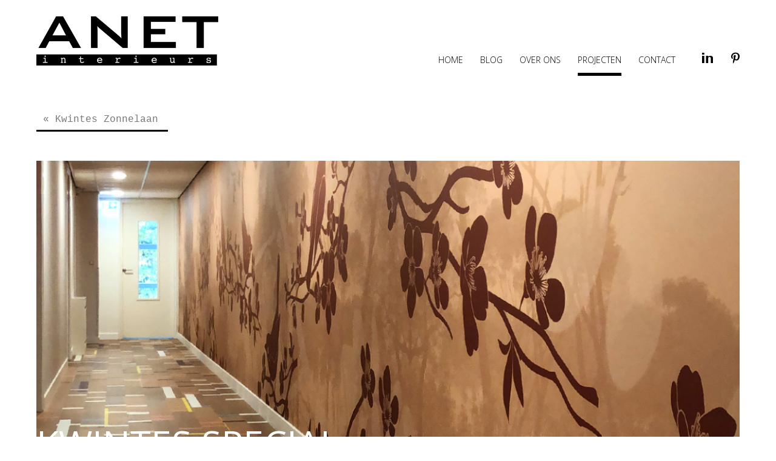

--- FILE ---
content_type: text/html; charset=UTF-8
request_url: https://anetinterieurs.nl/projecten/kwintes-special/
body_size: 8439
content:
<!DOCTYPE html>
<html dir="ltr" lang="nl-NL">
<head>
    <meta charset="UTF-8" />
    
    <link rel="pingback" href="https://anetinterieurs.nl/xmlrpc.php" />
    <script>
    var themeHasJQuery = !!window.jQuery;
</script>
<script src="https://anetinterieurs.nl/wp-content/themes/anet/jquery.js?ver=1.0.652"></script>
<script>
    window._$ = jQuery.noConflict(themeHasJQuery);
</script>
    <meta name="viewport" content="width=device-width, initial-scale=1.0">
<!--[if lte IE 9]>
<link rel="stylesheet" type="text/css" href="https://anetinterieurs.nl/wp-content/themes/anet/layout.ie.css" />
<script src="https://anetinterieurs.nl/wp-content/themes/anet/layout.ie.js"></script>
<![endif]-->
<link class="" href='//fonts.googleapis.com/css?family=Open+Sans:300,300italic,regular,italic,600,600italic,700,700italic,800,800italic&subset=latin' rel='stylesheet' type='text/css'>
<script src="https://anetinterieurs.nl/wp-content/themes/anet/layout.core.js"></script>
    
    <meta name='robots' content='index, follow, max-image-preview:large, max-snippet:-1, max-video-preview:-1' />

	<!-- This site is optimized with the Yoast SEO plugin v26.8 - https://yoast.com/product/yoast-seo-wordpress/ -->
	<title>Kwintes Special - Anet Interieurs</title>
	<link rel="canonical" href="https://anetinterieurs.nl/projecten/kwintes-special/" />
	<meta property="og:locale" content="nl_NL" />
	<meta property="og:type" content="article" />
	<meta property="og:title" content="Kwintes Special - Anet Interieurs" />
	<meta property="og:description" content="Inrichting bijzondere locatie voor Kwintes" />
	<meta property="og:url" content="https://anetinterieurs.nl/projecten/kwintes-special/" />
	<meta property="og:site_name" content="Anet Interieurs" />
	<meta property="article:modified_time" content="2023-03-16T11:59:02+00:00" />
	<meta property="og:image" content="https://anetinterieurs.nl/wp-content/uploads/KS99-titel.jpg" />
	<meta property="og:image:width" content="1200" />
	<meta property="og:image:height" content="500" />
	<meta property="og:image:type" content="image/jpeg" />
	<meta name="twitter:card" content="summary_large_image" />
	<meta name="twitter:label1" content="Geschatte leestijd" />
	<meta name="twitter:data1" content="2 minuten" />
	<script type="application/ld+json" class="yoast-schema-graph">{"@context":"https://schema.org","@graph":[{"@type":"WebPage","@id":"https://anetinterieurs.nl/projecten/kwintes-special/","url":"https://anetinterieurs.nl/projecten/kwintes-special/","name":"Kwintes Special - Anet Interieurs","isPartOf":{"@id":"https://anetinterieurs.nl/#website"},"primaryImageOfPage":{"@id":"https://anetinterieurs.nl/projecten/kwintes-special/#primaryimage"},"image":{"@id":"https://anetinterieurs.nl/projecten/kwintes-special/#primaryimage"},"thumbnailUrl":"https://anetinterieurs.nl/wp-content/uploads/KS99-titel.jpg","datePublished":"2023-03-16T11:57:02+00:00","dateModified":"2023-03-16T11:59:02+00:00","breadcrumb":{"@id":"https://anetinterieurs.nl/projecten/kwintes-special/#breadcrumb"},"inLanguage":"nl-NL","potentialAction":[{"@type":"ReadAction","target":["https://anetinterieurs.nl/projecten/kwintes-special/"]}]},{"@type":"ImageObject","inLanguage":"nl-NL","@id":"https://anetinterieurs.nl/projecten/kwintes-special/#primaryimage","url":"https://anetinterieurs.nl/wp-content/uploads/KS99-titel.jpg","contentUrl":"https://anetinterieurs.nl/wp-content/uploads/KS99-titel.jpg","width":1200,"height":500},{"@type":"BreadcrumbList","@id":"https://anetinterieurs.nl/projecten/kwintes-special/#breadcrumb","itemListElement":[{"@type":"ListItem","position":1,"name":"Home","item":"https://anetinterieurs.nl/"},{"@type":"ListItem","position":2,"name":"Projecten","item":"https://anetinterieurs.nl/projecten/"},{"@type":"ListItem","position":3,"name":"Interieurs","item":"https://anetinterieurs.nl/project_categorie/interieurs/"},{"@type":"ListItem","position":4,"name":"Kwintes Special"}]},{"@type":"WebSite","@id":"https://anetinterieurs.nl/#website","url":"https://anetinterieurs.nl/","name":"Anet Interieurs","description":"Interieurs","potentialAction":[{"@type":"SearchAction","target":{"@type":"EntryPoint","urlTemplate":"https://anetinterieurs.nl/?s={search_term_string}"},"query-input":{"@type":"PropertyValueSpecification","valueRequired":true,"valueName":"search_term_string"}}],"inLanguage":"nl-NL"}]}</script>
	<!-- / Yoast SEO plugin. -->


<link rel="alternate" type="application/rss+xml" title="Anet Interieurs &raquo; feed" href="https://anetinterieurs.nl/feed/" />
<link rel="alternate" type="application/rss+xml" title="Anet Interieurs &raquo; reacties feed" href="https://anetinterieurs.nl/comments/feed/" />
<link rel="alternate" title="oEmbed (JSON)" type="application/json+oembed" href="https://anetinterieurs.nl/wp-json/oembed/1.0/embed?url=https%3A%2F%2Fanetinterieurs.nl%2Fprojecten%2Fkwintes-special%2F" />
<link rel="alternate" title="oEmbed (XML)" type="text/xml+oembed" href="https://anetinterieurs.nl/wp-json/oembed/1.0/embed?url=https%3A%2F%2Fanetinterieurs.nl%2Fprojecten%2Fkwintes-special%2F&#038;format=xml" />
		<!-- This site uses the Google Analytics by MonsterInsights plugin v9.11.0 - Using Analytics tracking - https://www.monsterinsights.com/ -->
		<!-- Opmerking: MonsterInsights is momenteel niet geconfigureerd op deze site. De site eigenaar moet authenticeren met Google Analytics in de MonsterInsights instellingen scherm. -->
					<!-- No tracking code set -->
				<!-- / Google Analytics by MonsterInsights -->
		<style id='wp-img-auto-sizes-contain-inline-css' type='text/css'>
img:is([sizes=auto i],[sizes^="auto," i]){contain-intrinsic-size:3000px 1500px}
/*# sourceURL=wp-img-auto-sizes-contain-inline-css */
</style>
<style id='wp-emoji-styles-inline-css' type='text/css'>

	img.wp-smiley, img.emoji {
		display: inline !important;
		border: none !important;
		box-shadow: none !important;
		height: 1em !important;
		width: 1em !important;
		margin: 0 0.07em !important;
		vertical-align: -0.1em !important;
		background: none !important;
		padding: 0 !important;
	}
/*# sourceURL=wp-emoji-styles-inline-css */
</style>
<style id='wp-block-library-inline-css' type='text/css'>
:root{--wp-block-synced-color:#7a00df;--wp-block-synced-color--rgb:122,0,223;--wp-bound-block-color:var(--wp-block-synced-color);--wp-editor-canvas-background:#ddd;--wp-admin-theme-color:#007cba;--wp-admin-theme-color--rgb:0,124,186;--wp-admin-theme-color-darker-10:#006ba1;--wp-admin-theme-color-darker-10--rgb:0,107,160.5;--wp-admin-theme-color-darker-20:#005a87;--wp-admin-theme-color-darker-20--rgb:0,90,135;--wp-admin-border-width-focus:2px}@media (min-resolution:192dpi){:root{--wp-admin-border-width-focus:1.5px}}.wp-element-button{cursor:pointer}:root .has-very-light-gray-background-color{background-color:#eee}:root .has-very-dark-gray-background-color{background-color:#313131}:root .has-very-light-gray-color{color:#eee}:root .has-very-dark-gray-color{color:#313131}:root .has-vivid-green-cyan-to-vivid-cyan-blue-gradient-background{background:linear-gradient(135deg,#00d084,#0693e3)}:root .has-purple-crush-gradient-background{background:linear-gradient(135deg,#34e2e4,#4721fb 50%,#ab1dfe)}:root .has-hazy-dawn-gradient-background{background:linear-gradient(135deg,#faaca8,#dad0ec)}:root .has-subdued-olive-gradient-background{background:linear-gradient(135deg,#fafae1,#67a671)}:root .has-atomic-cream-gradient-background{background:linear-gradient(135deg,#fdd79a,#004a59)}:root .has-nightshade-gradient-background{background:linear-gradient(135deg,#330968,#31cdcf)}:root .has-midnight-gradient-background{background:linear-gradient(135deg,#020381,#2874fc)}:root{--wp--preset--font-size--normal:16px;--wp--preset--font-size--huge:42px}.has-regular-font-size{font-size:1em}.has-larger-font-size{font-size:2.625em}.has-normal-font-size{font-size:var(--wp--preset--font-size--normal)}.has-huge-font-size{font-size:var(--wp--preset--font-size--huge)}.has-text-align-center{text-align:center}.has-text-align-left{text-align:left}.has-text-align-right{text-align:right}.has-fit-text{white-space:nowrap!important}#end-resizable-editor-section{display:none}.aligncenter{clear:both}.items-justified-left{justify-content:flex-start}.items-justified-center{justify-content:center}.items-justified-right{justify-content:flex-end}.items-justified-space-between{justify-content:space-between}.screen-reader-text{border:0;clip-path:inset(50%);height:1px;margin:-1px;overflow:hidden;padding:0;position:absolute;width:1px;word-wrap:normal!important}.screen-reader-text:focus{background-color:#ddd;clip-path:none;color:#444;display:block;font-size:1em;height:auto;left:5px;line-height:normal;padding:15px 23px 14px;text-decoration:none;top:5px;width:auto;z-index:100000}html :where(.has-border-color){border-style:solid}html :where([style*=border-top-color]){border-top-style:solid}html :where([style*=border-right-color]){border-right-style:solid}html :where([style*=border-bottom-color]){border-bottom-style:solid}html :where([style*=border-left-color]){border-left-style:solid}html :where([style*=border-width]){border-style:solid}html :where([style*=border-top-width]){border-top-style:solid}html :where([style*=border-right-width]){border-right-style:solid}html :where([style*=border-bottom-width]){border-bottom-style:solid}html :where([style*=border-left-width]){border-left-style:solid}html :where(img[class*=wp-image-]){height:auto;max-width:100%}:where(figure){margin:0 0 1em}html :where(.is-position-sticky){--wp-admin--admin-bar--position-offset:var(--wp-admin--admin-bar--height,0px)}@media screen and (max-width:600px){html :where(.is-position-sticky){--wp-admin--admin-bar--position-offset:0px}}

/*# sourceURL=wp-block-library-inline-css */
</style><style id='global-styles-inline-css' type='text/css'>
:root{--wp--preset--aspect-ratio--square: 1;--wp--preset--aspect-ratio--4-3: 4/3;--wp--preset--aspect-ratio--3-4: 3/4;--wp--preset--aspect-ratio--3-2: 3/2;--wp--preset--aspect-ratio--2-3: 2/3;--wp--preset--aspect-ratio--16-9: 16/9;--wp--preset--aspect-ratio--9-16: 9/16;--wp--preset--color--black: #000000;--wp--preset--color--cyan-bluish-gray: #abb8c3;--wp--preset--color--white: #ffffff;--wp--preset--color--pale-pink: #f78da7;--wp--preset--color--vivid-red: #cf2e2e;--wp--preset--color--luminous-vivid-orange: #ff6900;--wp--preset--color--luminous-vivid-amber: #fcb900;--wp--preset--color--light-green-cyan: #7bdcb5;--wp--preset--color--vivid-green-cyan: #00d084;--wp--preset--color--pale-cyan-blue: #8ed1fc;--wp--preset--color--vivid-cyan-blue: #0693e3;--wp--preset--color--vivid-purple: #9b51e0;--wp--preset--gradient--vivid-cyan-blue-to-vivid-purple: linear-gradient(135deg,rgb(6,147,227) 0%,rgb(155,81,224) 100%);--wp--preset--gradient--light-green-cyan-to-vivid-green-cyan: linear-gradient(135deg,rgb(122,220,180) 0%,rgb(0,208,130) 100%);--wp--preset--gradient--luminous-vivid-amber-to-luminous-vivid-orange: linear-gradient(135deg,rgb(252,185,0) 0%,rgb(255,105,0) 100%);--wp--preset--gradient--luminous-vivid-orange-to-vivid-red: linear-gradient(135deg,rgb(255,105,0) 0%,rgb(207,46,46) 100%);--wp--preset--gradient--very-light-gray-to-cyan-bluish-gray: linear-gradient(135deg,rgb(238,238,238) 0%,rgb(169,184,195) 100%);--wp--preset--gradient--cool-to-warm-spectrum: linear-gradient(135deg,rgb(74,234,220) 0%,rgb(151,120,209) 20%,rgb(207,42,186) 40%,rgb(238,44,130) 60%,rgb(251,105,98) 80%,rgb(254,248,76) 100%);--wp--preset--gradient--blush-light-purple: linear-gradient(135deg,rgb(255,206,236) 0%,rgb(152,150,240) 100%);--wp--preset--gradient--blush-bordeaux: linear-gradient(135deg,rgb(254,205,165) 0%,rgb(254,45,45) 50%,rgb(107,0,62) 100%);--wp--preset--gradient--luminous-dusk: linear-gradient(135deg,rgb(255,203,112) 0%,rgb(199,81,192) 50%,rgb(65,88,208) 100%);--wp--preset--gradient--pale-ocean: linear-gradient(135deg,rgb(255,245,203) 0%,rgb(182,227,212) 50%,rgb(51,167,181) 100%);--wp--preset--gradient--electric-grass: linear-gradient(135deg,rgb(202,248,128) 0%,rgb(113,206,126) 100%);--wp--preset--gradient--midnight: linear-gradient(135deg,rgb(2,3,129) 0%,rgb(40,116,252) 100%);--wp--preset--font-size--small: 13px;--wp--preset--font-size--medium: 20px;--wp--preset--font-size--large: 36px;--wp--preset--font-size--x-large: 42px;--wp--preset--spacing--20: 0.44rem;--wp--preset--spacing--30: 0.67rem;--wp--preset--spacing--40: 1rem;--wp--preset--spacing--50: 1.5rem;--wp--preset--spacing--60: 2.25rem;--wp--preset--spacing--70: 3.38rem;--wp--preset--spacing--80: 5.06rem;--wp--preset--shadow--natural: 6px 6px 9px rgba(0, 0, 0, 0.2);--wp--preset--shadow--deep: 12px 12px 50px rgba(0, 0, 0, 0.4);--wp--preset--shadow--sharp: 6px 6px 0px rgba(0, 0, 0, 0.2);--wp--preset--shadow--outlined: 6px 6px 0px -3px rgb(255, 255, 255), 6px 6px rgb(0, 0, 0);--wp--preset--shadow--crisp: 6px 6px 0px rgb(0, 0, 0);}:where(.is-layout-flex){gap: 0.5em;}:where(.is-layout-grid){gap: 0.5em;}body .is-layout-flex{display: flex;}.is-layout-flex{flex-wrap: wrap;align-items: center;}.is-layout-flex > :is(*, div){margin: 0;}body .is-layout-grid{display: grid;}.is-layout-grid > :is(*, div){margin: 0;}:where(.wp-block-columns.is-layout-flex){gap: 2em;}:where(.wp-block-columns.is-layout-grid){gap: 2em;}:where(.wp-block-post-template.is-layout-flex){gap: 1.25em;}:where(.wp-block-post-template.is-layout-grid){gap: 1.25em;}.has-black-color{color: var(--wp--preset--color--black) !important;}.has-cyan-bluish-gray-color{color: var(--wp--preset--color--cyan-bluish-gray) !important;}.has-white-color{color: var(--wp--preset--color--white) !important;}.has-pale-pink-color{color: var(--wp--preset--color--pale-pink) !important;}.has-vivid-red-color{color: var(--wp--preset--color--vivid-red) !important;}.has-luminous-vivid-orange-color{color: var(--wp--preset--color--luminous-vivid-orange) !important;}.has-luminous-vivid-amber-color{color: var(--wp--preset--color--luminous-vivid-amber) !important;}.has-light-green-cyan-color{color: var(--wp--preset--color--light-green-cyan) !important;}.has-vivid-green-cyan-color{color: var(--wp--preset--color--vivid-green-cyan) !important;}.has-pale-cyan-blue-color{color: var(--wp--preset--color--pale-cyan-blue) !important;}.has-vivid-cyan-blue-color{color: var(--wp--preset--color--vivid-cyan-blue) !important;}.has-vivid-purple-color{color: var(--wp--preset--color--vivid-purple) !important;}.has-black-background-color{background-color: var(--wp--preset--color--black) !important;}.has-cyan-bluish-gray-background-color{background-color: var(--wp--preset--color--cyan-bluish-gray) !important;}.has-white-background-color{background-color: var(--wp--preset--color--white) !important;}.has-pale-pink-background-color{background-color: var(--wp--preset--color--pale-pink) !important;}.has-vivid-red-background-color{background-color: var(--wp--preset--color--vivid-red) !important;}.has-luminous-vivid-orange-background-color{background-color: var(--wp--preset--color--luminous-vivid-orange) !important;}.has-luminous-vivid-amber-background-color{background-color: var(--wp--preset--color--luminous-vivid-amber) !important;}.has-light-green-cyan-background-color{background-color: var(--wp--preset--color--light-green-cyan) !important;}.has-vivid-green-cyan-background-color{background-color: var(--wp--preset--color--vivid-green-cyan) !important;}.has-pale-cyan-blue-background-color{background-color: var(--wp--preset--color--pale-cyan-blue) !important;}.has-vivid-cyan-blue-background-color{background-color: var(--wp--preset--color--vivid-cyan-blue) !important;}.has-vivid-purple-background-color{background-color: var(--wp--preset--color--vivid-purple) !important;}.has-black-border-color{border-color: var(--wp--preset--color--black) !important;}.has-cyan-bluish-gray-border-color{border-color: var(--wp--preset--color--cyan-bluish-gray) !important;}.has-white-border-color{border-color: var(--wp--preset--color--white) !important;}.has-pale-pink-border-color{border-color: var(--wp--preset--color--pale-pink) !important;}.has-vivid-red-border-color{border-color: var(--wp--preset--color--vivid-red) !important;}.has-luminous-vivid-orange-border-color{border-color: var(--wp--preset--color--luminous-vivid-orange) !important;}.has-luminous-vivid-amber-border-color{border-color: var(--wp--preset--color--luminous-vivid-amber) !important;}.has-light-green-cyan-border-color{border-color: var(--wp--preset--color--light-green-cyan) !important;}.has-vivid-green-cyan-border-color{border-color: var(--wp--preset--color--vivid-green-cyan) !important;}.has-pale-cyan-blue-border-color{border-color: var(--wp--preset--color--pale-cyan-blue) !important;}.has-vivid-cyan-blue-border-color{border-color: var(--wp--preset--color--vivid-cyan-blue) !important;}.has-vivid-purple-border-color{border-color: var(--wp--preset--color--vivid-purple) !important;}.has-vivid-cyan-blue-to-vivid-purple-gradient-background{background: var(--wp--preset--gradient--vivid-cyan-blue-to-vivid-purple) !important;}.has-light-green-cyan-to-vivid-green-cyan-gradient-background{background: var(--wp--preset--gradient--light-green-cyan-to-vivid-green-cyan) !important;}.has-luminous-vivid-amber-to-luminous-vivid-orange-gradient-background{background: var(--wp--preset--gradient--luminous-vivid-amber-to-luminous-vivid-orange) !important;}.has-luminous-vivid-orange-to-vivid-red-gradient-background{background: var(--wp--preset--gradient--luminous-vivid-orange-to-vivid-red) !important;}.has-very-light-gray-to-cyan-bluish-gray-gradient-background{background: var(--wp--preset--gradient--very-light-gray-to-cyan-bluish-gray) !important;}.has-cool-to-warm-spectrum-gradient-background{background: var(--wp--preset--gradient--cool-to-warm-spectrum) !important;}.has-blush-light-purple-gradient-background{background: var(--wp--preset--gradient--blush-light-purple) !important;}.has-blush-bordeaux-gradient-background{background: var(--wp--preset--gradient--blush-bordeaux) !important;}.has-luminous-dusk-gradient-background{background: var(--wp--preset--gradient--luminous-dusk) !important;}.has-pale-ocean-gradient-background{background: var(--wp--preset--gradient--pale-ocean) !important;}.has-electric-grass-gradient-background{background: var(--wp--preset--gradient--electric-grass) !important;}.has-midnight-gradient-background{background: var(--wp--preset--gradient--midnight) !important;}.has-small-font-size{font-size: var(--wp--preset--font-size--small) !important;}.has-medium-font-size{font-size: var(--wp--preset--font-size--medium) !important;}.has-large-font-size{font-size: var(--wp--preset--font-size--large) !important;}.has-x-large-font-size{font-size: var(--wp--preset--font-size--x-large) !important;}
/*# sourceURL=global-styles-inline-css */
</style>

<style id='classic-theme-styles-inline-css' type='text/css'>
/*! This file is auto-generated */
.wp-block-button__link{color:#fff;background-color:#32373c;border-radius:9999px;box-shadow:none;text-decoration:none;padding:calc(.667em + 2px) calc(1.333em + 2px);font-size:1.125em}.wp-block-file__button{background:#32373c;color:#fff;text-decoration:none}
/*# sourceURL=/wp-includes/css/classic-themes.min.css */
</style>
<link rel='stylesheet' id='theme-bootstrap-css' href='//anetinterieurs.nl/wp-content/themes/anet/bootstrap.css?ver=1.0.652' type='text/css' media='all' />
<link rel='stylesheet' id='theme-style-css' href='//anetinterieurs.nl/wp-content/themes/anet/style.css?ver=1.0.652' type='text/css' media='all' />
<link rel='stylesheet' id='lightboxStyle-css' href='https://anetinterieurs.nl/wp-content/plugins/lightbox-plus/css/shadowed/colorbox.min.css?ver=2.7.2' type='text/css' media='screen' />
<script type="text/javascript" src="https://anetinterieurs.nl/wp-includes/js/jquery/jquery.min.js?ver=3.7.1" id="jquery-core-js"></script>
<script type="text/javascript" src="https://anetinterieurs.nl/wp-includes/js/jquery/jquery-migrate.min.js?ver=3.4.1" id="jquery-migrate-js"></script>
<script type="text/javascript" src="//anetinterieurs.nl/wp-content/themes/anet/bootstrap.min.js?ver=1.0.652" id="theme-bootstrap-js"></script>
<script type="text/javascript" src="//anetinterieurs.nl/wp-content/themes/anet/script.js?ver=1.0.652" id="theme-script-js"></script>
<link rel="https://api.w.org/" href="https://anetinterieurs.nl/wp-json/" /><link rel="EditURI" type="application/rsd+xml" title="RSD" href="https://anetinterieurs.nl/xmlrpc.php?rsd" />
<link rel='shortlink' href='https://anetinterieurs.nl/?p=372' />
<script>window.wpJQuery = window.jQuery;</script>			<!-- Easy Columns 2.1.1 by Pat Friedl http://www.patrickfriedl.com -->
			<link rel="stylesheet" href="https://anetinterieurs.nl/wp-content/plugins/easy-columns/css/easy-columns.css" type="text/css" media="screen, projection" />
			    
</head>
<body class="wp-singular project-template-default single single-project postid-372 wp-theme-anet  hfeed bootstrap bd-body-12 bd-pagebackground bd-margins">
<header class=" bd-headerarea-1 bd-margins">
        <div data-affix
     data-offset=""
     data-fix-at-screen="top"
     data-clip-at-control="top"
     
 data-enable-lg
     
 data-enable-md
     
 data-enable-sm
     
     class=" bd-affix-6 bd-no-margins bd-margins "><section class=" bd-section-1 bd-tagstyles " id="section3" data-section-title="Top White with Three Containers">
    <div class="bd-container-inner bd-margins clearfix">
        <div class=" bd-layoutbox-7 bd-no-margins clearfix">
    <div class="bd-container-inner">
        
<a class=" bd-logo-3" href="">
<img class=" bd-imagestyles" src="https://anetinterieurs.nl/wp-content/uploads/anet-interieurs.png" alt="Anet Interieurs">
</a>
    </div>
</div>
	
		<div class=" bd-layoutbox-17 bd-no-margins bd-no-margins clearfix">
    <div class="bd-container-inner">
            
    <nav class=" bd-hmenu-2" data-responsive-menu="true" data-responsive-levels="expand on click">
        
            <div class=" bd-responsivemenu-2 collapse-button">
    <div class="bd-container-inner">
        <div class="bd-menuitem-7 ">
            <a  data-toggle="collapse"
                data-target=".bd-hmenu-2 .collapse-button + .navbar-collapse"
                href="#" onclick="return false;">
                    <span></span>
            </a>
        </div>
    </div>
</div>
            <div class="navbar-collapse collapse">
        
        <div class=" bd-horizontalmenu-1 clearfix">
            <div class="bd-container-inner">
            
<ul class=" bd-menu-1 nav nav-pills nav-center">
    <li class=" bd-menuitem-1 bd-toplevel-item ">
    <a class=" "  href="https://anetinterieurs.nl/">
        <span>
            Home        </span>
    </a>    </li>
    
<li class=" bd-menuitem-1 bd-toplevel-item ">
    <a class=" "  href="https://anetinterieurs.nl/blog/">
        <span>
            Blog        </span>
    </a>    </li>
    
<li class=" bd-menuitem-1 bd-toplevel-item ">
    <a class=" "  href="https://anetinterieurs.nl/over-ons/">
        <span>
            Over ons        </span>
    </a>    </li>
    
<li class=" bd-menuitem-1 bd-toplevel-item ">
    <a class=" active"  href="https://anetinterieurs.nl/projecten/">
        <span>
            Projecten        </span>
    </a>    </li>
    
<li class=" bd-menuitem-1 bd-toplevel-item ">
    <a class=" "  href="https://anetinterieurs.nl/contact/">
        <span>
            Contact        </span>
    </a>    </li>
    
</ul>            </div>
        </div>
        
        
            </div>
    </nav>
    
	
		<a class="bd-iconlink-2 bd-no-margins bd-own-margins bd-iconlink " href="https://www.linkedin.com/in/anet-van-de-vorst-84610013/"
 target="_blank">
    <span class="bd-icon-7 bd-icon "></span>
</a>
	
		<a class="bd-iconlink-4 bd-no-margins bd-own-margins bd-iconlink " href="https://nl.pinterest.com/anetinterieurs/"
 target="_blank">
    <span class="bd-icon-11 bd-icon "></span>
</a>
    </div>
</div>
    </div>
</section></div>
</header>
	
		<div class="bd-containereffect-22 container-effect container ">
<div class="bd-contentlayout-11  bd-sheetstyles  bd-no-margins bd-margins" >
    <div class="bd-container-inner">

        <div class="bd-flex-vertical bd-stretch-inner bd-no-margins">
            
            <div class="bd-flex-horizontal bd-flex-wide bd-no-margins">
                
                <div class="bd-flex-vertical bd-flex-wide bd-no-margins">
                    

                    <div class=" bd-layoutitemsbox-5 bd-flex-wide bd-margins">
    <div class=" bd-content-7">
    
            <div class=" bd-blog-6">
        <div class="bd-container-inner">
        
        <div class=" bd-blogpagination-6">
    <ul class="bd-pagination-2 pagination">
        <li class="bd-paginationitem-2">
        <a href="https://anetinterieurs.nl/projecten/kwintes-zonnelaan-hilversum/" title="Kwintes Zonnelaan" rel="prev">&laquo; Kwintes Zonnelaan</a>    </li>
    
    </ul>
</div>
        <div class=" bd-grid-2 bd-margins">
            <div class="container-fluid">
                <div class="separated-grid row">
                        
                        <div class="separated-item-2 col-md-12 ">
                        
                            <div class="bd-griditem-2">
                                <article id="post-372" class=" bd-article-7 clearfix hentry post-372 project type-project status-publish has-post-thumbnail hentry project_categorie-interieurs">
    <div class=" bd-layoutbox-11 bd-no-margins clearfix">
    <div class="bd-container-inner">
        <div class=" bd-posticonedit-23 bd-no-margins">
    </div>
    </div>
</div>
	
		<div class=" bd-layoutbox-9 bd-no-margins clearfix">
    <div class="bd-container-inner">
        <a href="https://anetinterieurs.nl/projecten/kwintes-special/" title="Kwintes Special" class=" bd-postimage-4" ><img  width="1200" height="500" src="https://anetinterieurs.nl/wp-content/uploads/KS99-titel.jpg" class=" bd-imagestyles-19 wp-post-image" alt="Kwintes Special" title="Kwintes Special" decoding="async" fetchpriority="high" srcset="https://anetinterieurs.nl/wp-content/uploads/KS99-titel.jpg 1200w, https://anetinterieurs.nl/wp-content/uploads/KS99-titel-768x320.jpg 768w, https://anetinterieurs.nl/wp-content/uploads/KS99-titel-128x53.jpg 128w" sizes="(max-width: 1200px) 100vw, 1200px" /></a>	
		    <h2 class="entry-title  bd-postheader-13">
        Kwintes Special    </h2>
	
		<div class=" bd-postcontent-4 bd-tagstyles entry-content bd-contentlayout-offset" >
    <div class="ezcol ezcol-two-third">
<p style="font-weight: 400;">Voor dit renovatieproject hebben we voor een zeer uitgesproken kleuren palet gekozen, vooral omdat hier ook vaak jonge kinderen verblijven. De vloeren in de gangen lijken gemaakt te zijn van oude gymzaalvloeren en de lange wanden in de gangen zijn voorzien van een vrolijke print met bloemen en vogels, die per verdieping een andere kleur hebben.</p>
</div> <div class="ezcol ezcol-one-third ezcol-last">
<p><strong>Opdrachtgever:</strong> Stichting Kwintes<br />
<strong>Realisatie:</strong> oktober 2022</p>
<p><strong>Ontwerpteam:</strong></p>
<p>Anet van de Vorst, Erwin Vroegop</p>
</div><div class="ezcol-divider"></div></p>
<div id="attachment_385" style="width: 260px" class="wp-caption alignleft"><a href="https://anetinterieurs.nl/wp-content/uploads/KS99-BG02.jpg"><img decoding="async" aria-describedby="caption-attachment-385" class="size-thumbnail wp-image-385" src="https://anetinterieurs.nl/wp-content/uploads/KS99-BG02-250x150.jpg" alt="" width="250" height="150" /></a><p id="caption-attachment-385" class="wp-caption-text">wandprint gang begane grond</p></div>
<div id="attachment_384" style="width: 260px" class="wp-caption alignleft"><a href="https://anetinterieurs.nl/wp-content/uploads/KS99-BG01.jpg"><img decoding="async" aria-describedby="caption-attachment-384" class="size-thumbnail wp-image-384" src="https://anetinterieurs.nl/wp-content/uploads/KS99-BG01-250x150.jpg" alt="" width="250" height="150" /></a><p id="caption-attachment-384" class="wp-caption-text">detail wandprint begane grond</p></div>
<div id="attachment_381" style="width: 260px" class="wp-caption alignleft"><a href="https://anetinterieurs.nl/wp-content/uploads/KS99-0102.jpg"><img loading="lazy" decoding="async" aria-describedby="caption-attachment-381" class="size-thumbnail wp-image-381" src="https://anetinterieurs.nl/wp-content/uploads/KS99-0102-250x150.jpg" alt="" width="250" height="150" /></a><p id="caption-attachment-381" class="wp-caption-text">wandprint gang 1e verdieping</p></div>
<div id="attachment_380" style="width: 260px" class="wp-caption alignleft"><a href="https://anetinterieurs.nl/wp-content/uploads/KS99-0101.jpg"><img loading="lazy" decoding="async" aria-describedby="caption-attachment-380" class="size-thumbnail wp-image-380" src="https://anetinterieurs.nl/wp-content/uploads/KS99-0101-250x150.jpg" alt="" width="250" height="150" /></a><p id="caption-attachment-380" class="wp-caption-text">detail wandprint 1e verdieping</p></div>
<div id="attachment_383" style="width: 260px" class="wp-caption alignleft"><a href="https://anetinterieurs.nl/wp-content/uploads/KS99-0202.jpg"><img loading="lazy" decoding="async" aria-describedby="caption-attachment-383" class="size-thumbnail wp-image-383" src="https://anetinterieurs.nl/wp-content/uploads/KS99-0202-250x150.jpg" alt="" width="250" height="150" /></a><p id="caption-attachment-383" class="wp-caption-text">wandprint gang 2e verdieping</p></div>
<div id="attachment_382" style="width: 260px" class="wp-caption alignleft"><a href="https://anetinterieurs.nl/wp-content/uploads/KS99-0201.jpg"><img loading="lazy" decoding="async" aria-describedby="caption-attachment-382" class="size-thumbnail wp-image-382" src="https://anetinterieurs.nl/wp-content/uploads/KS99-0201-250x150.jpg" alt="" width="250" height="150" /></a><p id="caption-attachment-382" class="wp-caption-text">detail wandprint 2e verdieping</p></div>
</div>
	
		    </div>
</div>
	
		<div class=" bd-layoutbox-1 bd-no-margins clearfix">
    <div class="bd-container-inner">
        <div class=" bd-posticontags-21 bd-no-margins">
        </div>
	
		<div class=" bd-posticoncategory-19 bd-no-margins">
    </div>
	
		<div class=" bd-posticoncomments-16 bd-no-margins">
    </div>
    </div>
</div>
</article>
                                                                                                                                </div>
                        </div>
                </div>
            </div>
        </div>
        <div class=" bd-blogpagination-6">
    <ul class="bd-pagination-2 pagination">
        <li class="bd-paginationitem-2">
        <a href="https://anetinterieurs.nl/projecten/kwintes-zonnelaan-hilversum/" title="Kwintes Zonnelaan" rel="prev">&laquo; Kwintes Zonnelaan</a>    </li>
    
    </ul>
</div>
        </div>
    </div>
</div>
</div>

                    
                </div>
                
            </div>
            
        </div>

    </div>
</div></div>
	
		<footer class=" bd-footerarea-1">
            <section class=" bd-section-2 bd-tagstyles" id="section2" data-section-title="">
    <div class="bd-container-inner bd-margins clearfix">
        <div class=" bd-layoutcontainer-28 bd-columns bd-no-margins">
    <div class="bd-container-inner">
        <div class="container-fluid">
            <div class="row ">
                <div class=" bd-columnwrapper-62 
 col-md-6
 col-sm-6
 col-xs-12">
    <div class="bd-layoutcolumn-62 bd-column" ><div class="bd-vertical-align-wrapper"><div  class=" bd-footerwidgetarea-3 clearfix" data-position="footer1"><div class=" bd-block bd-own-margins widget widget_text" id="text-2" data-block-id="text-2">
        
    <div class=" bd-blockheader bd-tagstyles bd-no-margins">
        <h4>Adres</h4>
    </div>
    
    <div class=" bd-blockcontent bd-tagstyles ">
			<div class="textwidget"><p>Canneshof 5<br />
5627 GZ Eindhoven</p>
</div>
		</div>
</div></div></div></div>
</div>
	
		<div class=" bd-columnwrapper-63 
 col-md-6
 col-sm-6
 col-xs-12">
    <div class="bd-layoutcolumn-63 bd-column" ><div class="bd-vertical-align-wrapper"><div  class=" bd-footerwidgetarea-4 clearfix" data-position="footer2"><div class=" bd-block-9 bd-own-margins widget widget_text" id="text-3" data-block-id="text-3">
        
    <div class=" bd-blockheader bd-tagstyles bd-no-margins">
        <h4>Contact</h4>
    </div>
    
    <div class=" bd-blockcontent bd-tagstyles ">
			<div class="textwidget"><p>E <a href="mailto:info@anetinterieurs.nl">info@anetinterieurs.nl</a><br />
T 040 2487268<br />
M 06 12330456 (Anet)<br />
M 06 21838563 (Erwin)</p>
</div>
		</div>
</div></div></div></div>
</div>
            </div>
        </div>
    </div>
</div>
	
		<div class=" bd-pagefooter-1">
    <div class="bd-container-inner">
        
            Designed by <a href='htpps://www.studioarens.nl' target="_blank">STUDIO ARENS</a>.
    </div>
</div>
    </div>
</section>
    </footer>
<div id="wp-footer">
    <script type="speculationrules">
{"prefetch":[{"source":"document","where":{"and":[{"href_matches":"/*"},{"not":{"href_matches":["/wp-*.php","/wp-admin/*","/wp-content/uploads/*","/wp-content/*","/wp-content/plugins/*","/wp-content/themes/anet/*","/*\\?(.+)"]}},{"not":{"selector_matches":"a[rel~=\"nofollow\"]"}},{"not":{"selector_matches":".no-prefetch, .no-prefetch a"}}]},"eagerness":"conservative"}]}
</script>
<!-- Lightbox Plus Colorbox v2.7.2/1.5.9 - 2013.01.24 - Message: 0-->
<script type="text/javascript">
jQuery(document).ready(function($){
  $("a[rel*=lightbox]").colorbox({initialWidth:"30%",initialHeight:"30%",maxWidth:"90%",maxHeight:"90%",opacity:0.8});
});
</script>
<script type="text/javascript" src="https://anetinterieurs.nl/wp-includes/js/comment-reply.min.js?ver=6.9" id="comment-reply-js" async="async" data-wp-strategy="async" fetchpriority="low"></script>
<script type="text/javascript" src="https://anetinterieurs.nl/wp-content/plugins/lightbox-plus/js/jquery.colorbox.1.5.9-min.js?ver=1.5.9" id="jquery-colorbox-js"></script>
<script id="wp-emoji-settings" type="application/json">
{"baseUrl":"https://s.w.org/images/core/emoji/17.0.2/72x72/","ext":".png","svgUrl":"https://s.w.org/images/core/emoji/17.0.2/svg/","svgExt":".svg","source":{"concatemoji":"https://anetinterieurs.nl/wp-includes/js/wp-emoji-release.min.js?ver=6.9"}}
</script>
<script type="module">
/* <![CDATA[ */
/*! This file is auto-generated */
const a=JSON.parse(document.getElementById("wp-emoji-settings").textContent),o=(window._wpemojiSettings=a,"wpEmojiSettingsSupports"),s=["flag","emoji"];function i(e){try{var t={supportTests:e,timestamp:(new Date).valueOf()};sessionStorage.setItem(o,JSON.stringify(t))}catch(e){}}function c(e,t,n){e.clearRect(0,0,e.canvas.width,e.canvas.height),e.fillText(t,0,0);t=new Uint32Array(e.getImageData(0,0,e.canvas.width,e.canvas.height).data);e.clearRect(0,0,e.canvas.width,e.canvas.height),e.fillText(n,0,0);const a=new Uint32Array(e.getImageData(0,0,e.canvas.width,e.canvas.height).data);return t.every((e,t)=>e===a[t])}function p(e,t){e.clearRect(0,0,e.canvas.width,e.canvas.height),e.fillText(t,0,0);var n=e.getImageData(16,16,1,1);for(let e=0;e<n.data.length;e++)if(0!==n.data[e])return!1;return!0}function u(e,t,n,a){switch(t){case"flag":return n(e,"\ud83c\udff3\ufe0f\u200d\u26a7\ufe0f","\ud83c\udff3\ufe0f\u200b\u26a7\ufe0f")?!1:!n(e,"\ud83c\udde8\ud83c\uddf6","\ud83c\udde8\u200b\ud83c\uddf6")&&!n(e,"\ud83c\udff4\udb40\udc67\udb40\udc62\udb40\udc65\udb40\udc6e\udb40\udc67\udb40\udc7f","\ud83c\udff4\u200b\udb40\udc67\u200b\udb40\udc62\u200b\udb40\udc65\u200b\udb40\udc6e\u200b\udb40\udc67\u200b\udb40\udc7f");case"emoji":return!a(e,"\ud83e\u1fac8")}return!1}function f(e,t,n,a){let r;const o=(r="undefined"!=typeof WorkerGlobalScope&&self instanceof WorkerGlobalScope?new OffscreenCanvas(300,150):document.createElement("canvas")).getContext("2d",{willReadFrequently:!0}),s=(o.textBaseline="top",o.font="600 32px Arial",{});return e.forEach(e=>{s[e]=t(o,e,n,a)}),s}function r(e){var t=document.createElement("script");t.src=e,t.defer=!0,document.head.appendChild(t)}a.supports={everything:!0,everythingExceptFlag:!0},new Promise(t=>{let n=function(){try{var e=JSON.parse(sessionStorage.getItem(o));if("object"==typeof e&&"number"==typeof e.timestamp&&(new Date).valueOf()<e.timestamp+604800&&"object"==typeof e.supportTests)return e.supportTests}catch(e){}return null}();if(!n){if("undefined"!=typeof Worker&&"undefined"!=typeof OffscreenCanvas&&"undefined"!=typeof URL&&URL.createObjectURL&&"undefined"!=typeof Blob)try{var e="postMessage("+f.toString()+"("+[JSON.stringify(s),u.toString(),c.toString(),p.toString()].join(",")+"));",a=new Blob([e],{type:"text/javascript"});const r=new Worker(URL.createObjectURL(a),{name:"wpTestEmojiSupports"});return void(r.onmessage=e=>{i(n=e.data),r.terminate(),t(n)})}catch(e){}i(n=f(s,u,c,p))}t(n)}).then(e=>{for(const n in e)a.supports[n]=e[n],a.supports.everything=a.supports.everything&&a.supports[n],"flag"!==n&&(a.supports.everythingExceptFlag=a.supports.everythingExceptFlag&&a.supports[n]);var t;a.supports.everythingExceptFlag=a.supports.everythingExceptFlag&&!a.supports.flag,a.supports.everything||((t=a.source||{}).concatemoji?r(t.concatemoji):t.wpemoji&&t.twemoji&&(r(t.twemoji),r(t.wpemoji)))});
//# sourceURL=https://anetinterieurs.nl/wp-includes/js/wp-emoji-loader.min.js
/* ]]> */
</script>
    <!-- 52 queries. 0,235 seconds. -->
</div>
</body>
</html>